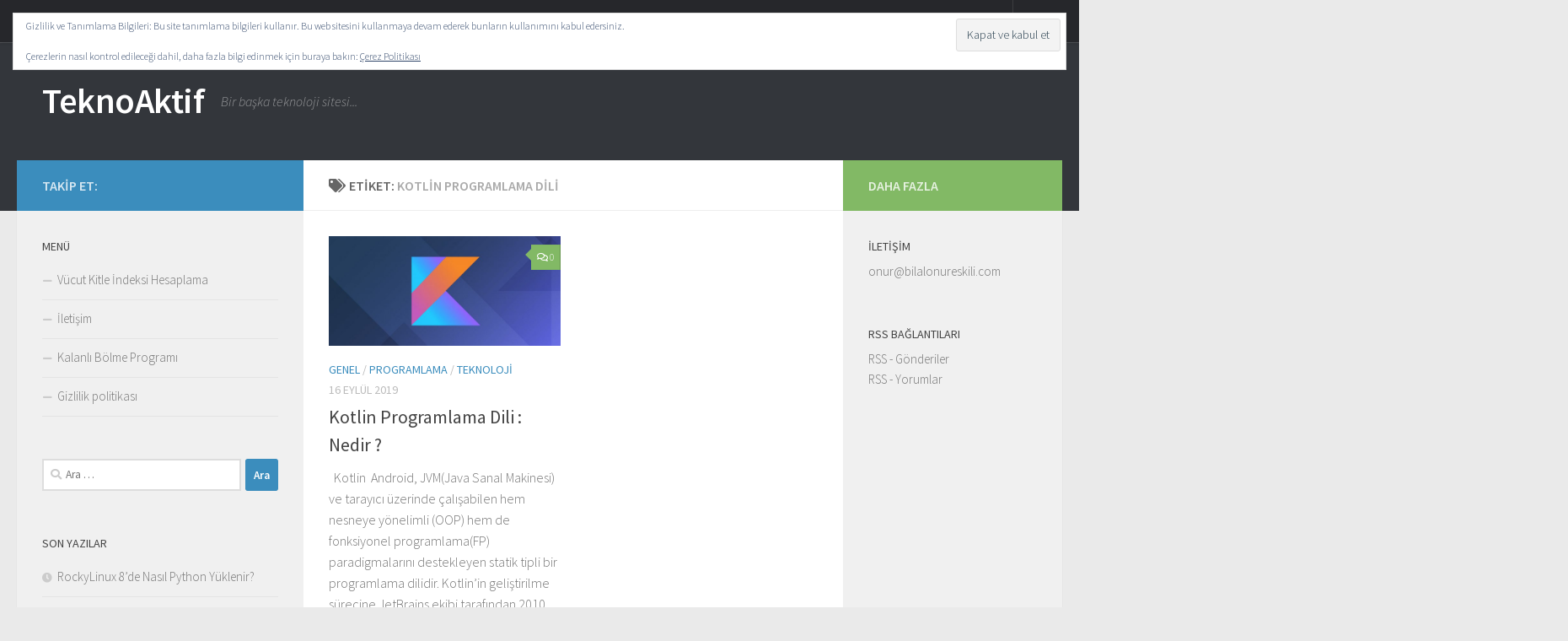

--- FILE ---
content_type: text/html; charset=UTF-8
request_url: https://bonurtek.com/tag/kotlin-programlama-dili/
body_size: 12587
content:
<!DOCTYPE html>
<html class="no-js" lang="tr" prefix="og: https://ogp.me/ns#">
<head>
  <meta charset="UTF-8">
  <meta name="viewport" content="width=device-width, initial-scale=1.0">
  <link rel="profile" href="https://gmpg.org/xfn/11" />
  <link rel="pingback" href="https://bonurtek.com/xmlrpc.php">

  	<style>img:is([sizes="auto" i], [sizes^="auto," i]) { contain-intrinsic-size: 3000px 1500px }</style>
	<script>document.documentElement.className = document.documentElement.className.replace("no-js","js");</script>

<!-- Rank Math PRO tarafından Arama Motoru Optimizasyonu - https://s.rankmath.com/home -->
<title>kotlin programlama dili Archives - TeknoAktif</title>
<meta name="robots" content="index, follow, max-snippet:-1, max-video-preview:-1, max-image-preview:large"/>
<link rel="canonical" href="https://bonurtek.com/tag/kotlin-programlama-dili/" />
<meta property="og:locale" content="tr_TR" />
<meta property="og:type" content="article" />
<meta property="og:title" content="kotlin programlama dili Archives - TeknoAktif" />
<meta property="og:url" content="https://bonurtek.com/tag/kotlin-programlama-dili/" />
<meta property="og:site_name" content="TeknoAktif" />
<meta name="twitter:card" content="summary_large_image" />
<meta name="twitter:title" content="kotlin programlama dili Archives - TeknoAktif" />
<meta name="twitter:site" content="@bilalonureskili" />
<script type="application/ld+json" class="rank-math-schema-pro">{"@context":"https://schema.org","@graph":[{"@type":"Person","@id":"https://bonurtek.com/#person","name":"Yonetim 2"},{"@type":"WebSite","@id":"https://bonurtek.com/#website","url":"https://bonurtek.com","name":"Yonetim 2","publisher":{"@id":"https://bonurtek.com/#person"},"inLanguage":"tr"},{"@type":"CollectionPage","@id":"https://bonurtek.com/tag/kotlin-programlama-dili/#webpage","url":"https://bonurtek.com/tag/kotlin-programlama-dili/","name":"kotlin programlama dili Archives - TeknoAktif","isPartOf":{"@id":"https://bonurtek.com/#website"},"inLanguage":"tr"}]}</script>
<!-- /Rank Math WordPress SEO eklentisi -->

<link rel='dns-prefetch' href='//secure.gravatar.com' />
<link rel='dns-prefetch' href='//stats.wp.com' />
<link rel='dns-prefetch' href='//widgets.wp.com' />
<link rel='dns-prefetch' href='//s0.wp.com' />
<link rel='dns-prefetch' href='//0.gravatar.com' />
<link rel='dns-prefetch' href='//1.gravatar.com' />
<link rel='dns-prefetch' href='//2.gravatar.com' />
<link rel='preconnect' href='//c0.wp.com' />
<link rel="alternate" type="application/rss+xml" title="TeknoAktif &raquo; akışı" href="https://bonurtek.com/feed/" />
<link rel="alternate" type="application/rss+xml" title="TeknoAktif &raquo; yorum akışı" href="https://bonurtek.com/comments/feed/" />
<link id="hu-user-gfont" href="//fonts.googleapis.com/css?family=Source+Sans+Pro:400,300italic,300,400italic,600&subset=latin,latin-ext" rel="stylesheet" type="text/css"><link rel="alternate" type="application/rss+xml" title="TeknoAktif &raquo; kotlin programlama dili etiket akışı" href="https://bonurtek.com/tag/kotlin-programlama-dili/feed/" />
<script>
window._wpemojiSettings = {"baseUrl":"https:\/\/s.w.org\/images\/core\/emoji\/15.0.3\/72x72\/","ext":".png","svgUrl":"https:\/\/s.w.org\/images\/core\/emoji\/15.0.3\/svg\/","svgExt":".svg","source":{"concatemoji":"https:\/\/bonurtek.com\/wp-includes\/js\/wp-emoji-release.min.js?ver=6.7.4"}};
/*! This file is auto-generated */
!function(i,n){var o,s,e;function c(e){try{var t={supportTests:e,timestamp:(new Date).valueOf()};sessionStorage.setItem(o,JSON.stringify(t))}catch(e){}}function p(e,t,n){e.clearRect(0,0,e.canvas.width,e.canvas.height),e.fillText(t,0,0);var t=new Uint32Array(e.getImageData(0,0,e.canvas.width,e.canvas.height).data),r=(e.clearRect(0,0,e.canvas.width,e.canvas.height),e.fillText(n,0,0),new Uint32Array(e.getImageData(0,0,e.canvas.width,e.canvas.height).data));return t.every(function(e,t){return e===r[t]})}function u(e,t,n){switch(t){case"flag":return n(e,"\ud83c\udff3\ufe0f\u200d\u26a7\ufe0f","\ud83c\udff3\ufe0f\u200b\u26a7\ufe0f")?!1:!n(e,"\ud83c\uddfa\ud83c\uddf3","\ud83c\uddfa\u200b\ud83c\uddf3")&&!n(e,"\ud83c\udff4\udb40\udc67\udb40\udc62\udb40\udc65\udb40\udc6e\udb40\udc67\udb40\udc7f","\ud83c\udff4\u200b\udb40\udc67\u200b\udb40\udc62\u200b\udb40\udc65\u200b\udb40\udc6e\u200b\udb40\udc67\u200b\udb40\udc7f");case"emoji":return!n(e,"\ud83d\udc26\u200d\u2b1b","\ud83d\udc26\u200b\u2b1b")}return!1}function f(e,t,n){var r="undefined"!=typeof WorkerGlobalScope&&self instanceof WorkerGlobalScope?new OffscreenCanvas(300,150):i.createElement("canvas"),a=r.getContext("2d",{willReadFrequently:!0}),o=(a.textBaseline="top",a.font="600 32px Arial",{});return e.forEach(function(e){o[e]=t(a,e,n)}),o}function t(e){var t=i.createElement("script");t.src=e,t.defer=!0,i.head.appendChild(t)}"undefined"!=typeof Promise&&(o="wpEmojiSettingsSupports",s=["flag","emoji"],n.supports={everything:!0,everythingExceptFlag:!0},e=new Promise(function(e){i.addEventListener("DOMContentLoaded",e,{once:!0})}),new Promise(function(t){var n=function(){try{var e=JSON.parse(sessionStorage.getItem(o));if("object"==typeof e&&"number"==typeof e.timestamp&&(new Date).valueOf()<e.timestamp+604800&&"object"==typeof e.supportTests)return e.supportTests}catch(e){}return null}();if(!n){if("undefined"!=typeof Worker&&"undefined"!=typeof OffscreenCanvas&&"undefined"!=typeof URL&&URL.createObjectURL&&"undefined"!=typeof Blob)try{var e="postMessage("+f.toString()+"("+[JSON.stringify(s),u.toString(),p.toString()].join(",")+"));",r=new Blob([e],{type:"text/javascript"}),a=new Worker(URL.createObjectURL(r),{name:"wpTestEmojiSupports"});return void(a.onmessage=function(e){c(n=e.data),a.terminate(),t(n)})}catch(e){}c(n=f(s,u,p))}t(n)}).then(function(e){for(var t in e)n.supports[t]=e[t],n.supports.everything=n.supports.everything&&n.supports[t],"flag"!==t&&(n.supports.everythingExceptFlag=n.supports.everythingExceptFlag&&n.supports[t]);n.supports.everythingExceptFlag=n.supports.everythingExceptFlag&&!n.supports.flag,n.DOMReady=!1,n.readyCallback=function(){n.DOMReady=!0}}).then(function(){return e}).then(function(){var e;n.supports.everything||(n.readyCallback(),(e=n.source||{}).concatemoji?t(e.concatemoji):e.wpemoji&&e.twemoji&&(t(e.twemoji),t(e.wpemoji)))}))}((window,document),window._wpemojiSettings);
</script>
<style id='wp-emoji-styles-inline-css'>

	img.wp-smiley, img.emoji {
		display: inline !important;
		border: none !important;
		box-shadow: none !important;
		height: 1em !important;
		width: 1em !important;
		margin: 0 0.07em !important;
		vertical-align: -0.1em !important;
		background: none !important;
		padding: 0 !important;
	}
</style>
<link rel='stylesheet' id='wp-block-library-css' href='https://c0.wp.com/c/6.7.4/wp-includes/css/dist/block-library/style.min.css' media='all' />
<link rel='stylesheet' id='mediaelement-css' href='https://c0.wp.com/c/6.7.4/wp-includes/js/mediaelement/mediaelementplayer-legacy.min.css' media='all' />
<link rel='stylesheet' id='wp-mediaelement-css' href='https://c0.wp.com/c/6.7.4/wp-includes/js/mediaelement/wp-mediaelement.min.css' media='all' />
<style id='jetpack-sharing-buttons-style-inline-css'>
.jetpack-sharing-buttons__services-list{display:flex;flex-direction:row;flex-wrap:wrap;gap:0;list-style-type:none;margin:5px;padding:0}.jetpack-sharing-buttons__services-list.has-small-icon-size{font-size:12px}.jetpack-sharing-buttons__services-list.has-normal-icon-size{font-size:16px}.jetpack-sharing-buttons__services-list.has-large-icon-size{font-size:24px}.jetpack-sharing-buttons__services-list.has-huge-icon-size{font-size:36px}@media print{.jetpack-sharing-buttons__services-list{display:none!important}}.editor-styles-wrapper .wp-block-jetpack-sharing-buttons{gap:0;padding-inline-start:0}ul.jetpack-sharing-buttons__services-list.has-background{padding:1.25em 2.375em}
</style>
<style id='classic-theme-styles-inline-css'>
/*! This file is auto-generated */
.wp-block-button__link{color:#fff;background-color:#32373c;border-radius:9999px;box-shadow:none;text-decoration:none;padding:calc(.667em + 2px) calc(1.333em + 2px);font-size:1.125em}.wp-block-file__button{background:#32373c;color:#fff;text-decoration:none}
</style>
<style id='global-styles-inline-css'>
:root{--wp--preset--aspect-ratio--square: 1;--wp--preset--aspect-ratio--4-3: 4/3;--wp--preset--aspect-ratio--3-4: 3/4;--wp--preset--aspect-ratio--3-2: 3/2;--wp--preset--aspect-ratio--2-3: 2/3;--wp--preset--aspect-ratio--16-9: 16/9;--wp--preset--aspect-ratio--9-16: 9/16;--wp--preset--color--black: #000000;--wp--preset--color--cyan-bluish-gray: #abb8c3;--wp--preset--color--white: #ffffff;--wp--preset--color--pale-pink: #f78da7;--wp--preset--color--vivid-red: #cf2e2e;--wp--preset--color--luminous-vivid-orange: #ff6900;--wp--preset--color--luminous-vivid-amber: #fcb900;--wp--preset--color--light-green-cyan: #7bdcb5;--wp--preset--color--vivid-green-cyan: #00d084;--wp--preset--color--pale-cyan-blue: #8ed1fc;--wp--preset--color--vivid-cyan-blue: #0693e3;--wp--preset--color--vivid-purple: #9b51e0;--wp--preset--gradient--vivid-cyan-blue-to-vivid-purple: linear-gradient(135deg,rgba(6,147,227,1) 0%,rgb(155,81,224) 100%);--wp--preset--gradient--light-green-cyan-to-vivid-green-cyan: linear-gradient(135deg,rgb(122,220,180) 0%,rgb(0,208,130) 100%);--wp--preset--gradient--luminous-vivid-amber-to-luminous-vivid-orange: linear-gradient(135deg,rgba(252,185,0,1) 0%,rgba(255,105,0,1) 100%);--wp--preset--gradient--luminous-vivid-orange-to-vivid-red: linear-gradient(135deg,rgba(255,105,0,1) 0%,rgb(207,46,46) 100%);--wp--preset--gradient--very-light-gray-to-cyan-bluish-gray: linear-gradient(135deg,rgb(238,238,238) 0%,rgb(169,184,195) 100%);--wp--preset--gradient--cool-to-warm-spectrum: linear-gradient(135deg,rgb(74,234,220) 0%,rgb(151,120,209) 20%,rgb(207,42,186) 40%,rgb(238,44,130) 60%,rgb(251,105,98) 80%,rgb(254,248,76) 100%);--wp--preset--gradient--blush-light-purple: linear-gradient(135deg,rgb(255,206,236) 0%,rgb(152,150,240) 100%);--wp--preset--gradient--blush-bordeaux: linear-gradient(135deg,rgb(254,205,165) 0%,rgb(254,45,45) 50%,rgb(107,0,62) 100%);--wp--preset--gradient--luminous-dusk: linear-gradient(135deg,rgb(255,203,112) 0%,rgb(199,81,192) 50%,rgb(65,88,208) 100%);--wp--preset--gradient--pale-ocean: linear-gradient(135deg,rgb(255,245,203) 0%,rgb(182,227,212) 50%,rgb(51,167,181) 100%);--wp--preset--gradient--electric-grass: linear-gradient(135deg,rgb(202,248,128) 0%,rgb(113,206,126) 100%);--wp--preset--gradient--midnight: linear-gradient(135deg,rgb(2,3,129) 0%,rgb(40,116,252) 100%);--wp--preset--font-size--small: 13px;--wp--preset--font-size--medium: 20px;--wp--preset--font-size--large: 36px;--wp--preset--font-size--x-large: 42px;--wp--preset--spacing--20: 0.44rem;--wp--preset--spacing--30: 0.67rem;--wp--preset--spacing--40: 1rem;--wp--preset--spacing--50: 1.5rem;--wp--preset--spacing--60: 2.25rem;--wp--preset--spacing--70: 3.38rem;--wp--preset--spacing--80: 5.06rem;--wp--preset--shadow--natural: 6px 6px 9px rgba(0, 0, 0, 0.2);--wp--preset--shadow--deep: 12px 12px 50px rgba(0, 0, 0, 0.4);--wp--preset--shadow--sharp: 6px 6px 0px rgba(0, 0, 0, 0.2);--wp--preset--shadow--outlined: 6px 6px 0px -3px rgba(255, 255, 255, 1), 6px 6px rgba(0, 0, 0, 1);--wp--preset--shadow--crisp: 6px 6px 0px rgba(0, 0, 0, 1);}:where(.is-layout-flex){gap: 0.5em;}:where(.is-layout-grid){gap: 0.5em;}body .is-layout-flex{display: flex;}.is-layout-flex{flex-wrap: wrap;align-items: center;}.is-layout-flex > :is(*, div){margin: 0;}body .is-layout-grid{display: grid;}.is-layout-grid > :is(*, div){margin: 0;}:where(.wp-block-columns.is-layout-flex){gap: 2em;}:where(.wp-block-columns.is-layout-grid){gap: 2em;}:where(.wp-block-post-template.is-layout-flex){gap: 1.25em;}:where(.wp-block-post-template.is-layout-grid){gap: 1.25em;}.has-black-color{color: var(--wp--preset--color--black) !important;}.has-cyan-bluish-gray-color{color: var(--wp--preset--color--cyan-bluish-gray) !important;}.has-white-color{color: var(--wp--preset--color--white) !important;}.has-pale-pink-color{color: var(--wp--preset--color--pale-pink) !important;}.has-vivid-red-color{color: var(--wp--preset--color--vivid-red) !important;}.has-luminous-vivid-orange-color{color: var(--wp--preset--color--luminous-vivid-orange) !important;}.has-luminous-vivid-amber-color{color: var(--wp--preset--color--luminous-vivid-amber) !important;}.has-light-green-cyan-color{color: var(--wp--preset--color--light-green-cyan) !important;}.has-vivid-green-cyan-color{color: var(--wp--preset--color--vivid-green-cyan) !important;}.has-pale-cyan-blue-color{color: var(--wp--preset--color--pale-cyan-blue) !important;}.has-vivid-cyan-blue-color{color: var(--wp--preset--color--vivid-cyan-blue) !important;}.has-vivid-purple-color{color: var(--wp--preset--color--vivid-purple) !important;}.has-black-background-color{background-color: var(--wp--preset--color--black) !important;}.has-cyan-bluish-gray-background-color{background-color: var(--wp--preset--color--cyan-bluish-gray) !important;}.has-white-background-color{background-color: var(--wp--preset--color--white) !important;}.has-pale-pink-background-color{background-color: var(--wp--preset--color--pale-pink) !important;}.has-vivid-red-background-color{background-color: var(--wp--preset--color--vivid-red) !important;}.has-luminous-vivid-orange-background-color{background-color: var(--wp--preset--color--luminous-vivid-orange) !important;}.has-luminous-vivid-amber-background-color{background-color: var(--wp--preset--color--luminous-vivid-amber) !important;}.has-light-green-cyan-background-color{background-color: var(--wp--preset--color--light-green-cyan) !important;}.has-vivid-green-cyan-background-color{background-color: var(--wp--preset--color--vivid-green-cyan) !important;}.has-pale-cyan-blue-background-color{background-color: var(--wp--preset--color--pale-cyan-blue) !important;}.has-vivid-cyan-blue-background-color{background-color: var(--wp--preset--color--vivid-cyan-blue) !important;}.has-vivid-purple-background-color{background-color: var(--wp--preset--color--vivid-purple) !important;}.has-black-border-color{border-color: var(--wp--preset--color--black) !important;}.has-cyan-bluish-gray-border-color{border-color: var(--wp--preset--color--cyan-bluish-gray) !important;}.has-white-border-color{border-color: var(--wp--preset--color--white) !important;}.has-pale-pink-border-color{border-color: var(--wp--preset--color--pale-pink) !important;}.has-vivid-red-border-color{border-color: var(--wp--preset--color--vivid-red) !important;}.has-luminous-vivid-orange-border-color{border-color: var(--wp--preset--color--luminous-vivid-orange) !important;}.has-luminous-vivid-amber-border-color{border-color: var(--wp--preset--color--luminous-vivid-amber) !important;}.has-light-green-cyan-border-color{border-color: var(--wp--preset--color--light-green-cyan) !important;}.has-vivid-green-cyan-border-color{border-color: var(--wp--preset--color--vivid-green-cyan) !important;}.has-pale-cyan-blue-border-color{border-color: var(--wp--preset--color--pale-cyan-blue) !important;}.has-vivid-cyan-blue-border-color{border-color: var(--wp--preset--color--vivid-cyan-blue) !important;}.has-vivid-purple-border-color{border-color: var(--wp--preset--color--vivid-purple) !important;}.has-vivid-cyan-blue-to-vivid-purple-gradient-background{background: var(--wp--preset--gradient--vivid-cyan-blue-to-vivid-purple) !important;}.has-light-green-cyan-to-vivid-green-cyan-gradient-background{background: var(--wp--preset--gradient--light-green-cyan-to-vivid-green-cyan) !important;}.has-luminous-vivid-amber-to-luminous-vivid-orange-gradient-background{background: var(--wp--preset--gradient--luminous-vivid-amber-to-luminous-vivid-orange) !important;}.has-luminous-vivid-orange-to-vivid-red-gradient-background{background: var(--wp--preset--gradient--luminous-vivid-orange-to-vivid-red) !important;}.has-very-light-gray-to-cyan-bluish-gray-gradient-background{background: var(--wp--preset--gradient--very-light-gray-to-cyan-bluish-gray) !important;}.has-cool-to-warm-spectrum-gradient-background{background: var(--wp--preset--gradient--cool-to-warm-spectrum) !important;}.has-blush-light-purple-gradient-background{background: var(--wp--preset--gradient--blush-light-purple) !important;}.has-blush-bordeaux-gradient-background{background: var(--wp--preset--gradient--blush-bordeaux) !important;}.has-luminous-dusk-gradient-background{background: var(--wp--preset--gradient--luminous-dusk) !important;}.has-pale-ocean-gradient-background{background: var(--wp--preset--gradient--pale-ocean) !important;}.has-electric-grass-gradient-background{background: var(--wp--preset--gradient--electric-grass) !important;}.has-midnight-gradient-background{background: var(--wp--preset--gradient--midnight) !important;}.has-small-font-size{font-size: var(--wp--preset--font-size--small) !important;}.has-medium-font-size{font-size: var(--wp--preset--font-size--medium) !important;}.has-large-font-size{font-size: var(--wp--preset--font-size--large) !important;}.has-x-large-font-size{font-size: var(--wp--preset--font-size--x-large) !important;}
:where(.wp-block-post-template.is-layout-flex){gap: 1.25em;}:where(.wp-block-post-template.is-layout-grid){gap: 1.25em;}
:where(.wp-block-columns.is-layout-flex){gap: 2em;}:where(.wp-block-columns.is-layout-grid){gap: 2em;}
:root :where(.wp-block-pullquote){font-size: 1.5em;line-height: 1.6;}
</style>
<link rel='stylesheet' id='hueman-main-style-css' href='https://bonurtek.com/wp-content/themes/hueman/assets/front/css/main.min.css?ver=3.7.23' media='all' />
<style id='hueman-main-style-inline-css'>
body { font-family:'Source Sans Pro', Arial, sans-serif;font-size:1.00rem }@media only screen and (min-width: 720px) {
        .nav > li { font-size:1.00rem; }
      }::selection { background-color: #3b8dbd; }
::-moz-selection { background-color: #3b8dbd; }a,a>span.hu-external::after,.themeform label .required,#flexslider-featured .flex-direction-nav .flex-next:hover,#flexslider-featured .flex-direction-nav .flex-prev:hover,.post-hover:hover .post-title a,.post-title a:hover,.sidebar.s1 .post-nav li a:hover i,.content .post-nav li a:hover i,.post-related a:hover,.sidebar.s1 .widget_rss ul li a,#footer .widget_rss ul li a,.sidebar.s1 .widget_calendar a,#footer .widget_calendar a,.sidebar.s1 .alx-tab .tab-item-category a,.sidebar.s1 .alx-posts .post-item-category a,.sidebar.s1 .alx-tab li:hover .tab-item-title a,.sidebar.s1 .alx-tab li:hover .tab-item-comment a,.sidebar.s1 .alx-posts li:hover .post-item-title a,#footer .alx-tab .tab-item-category a,#footer .alx-posts .post-item-category a,#footer .alx-tab li:hover .tab-item-title a,#footer .alx-tab li:hover .tab-item-comment a,#footer .alx-posts li:hover .post-item-title a,.comment-tabs li.active a,.comment-awaiting-moderation,.child-menu a:hover,.child-menu .current_page_item > a,.wp-pagenavi a{ color: #3b8dbd; }input[type="submit"],.themeform button[type="submit"],.sidebar.s1 .sidebar-top,.sidebar.s1 .sidebar-toggle,#flexslider-featured .flex-control-nav li a.flex-active,.post-tags a:hover,.sidebar.s1 .widget_calendar caption,#footer .widget_calendar caption,.author-bio .bio-avatar:after,.commentlist li.bypostauthor > .comment-body:after,.commentlist li.comment-author-admin > .comment-body:after{ background-color: #3b8dbd; }.post-format .format-container { border-color: #3b8dbd; }.sidebar.s1 .alx-tabs-nav li.active a,#footer .alx-tabs-nav li.active a,.comment-tabs li.active a,.wp-pagenavi a:hover,.wp-pagenavi a:active,.wp-pagenavi span.current{ border-bottom-color: #3b8dbd!important; }.sidebar.s2 .post-nav li a:hover i,
.sidebar.s2 .widget_rss ul li a,
.sidebar.s2 .widget_calendar a,
.sidebar.s2 .alx-tab .tab-item-category a,
.sidebar.s2 .alx-posts .post-item-category a,
.sidebar.s2 .alx-tab li:hover .tab-item-title a,
.sidebar.s2 .alx-tab li:hover .tab-item-comment a,
.sidebar.s2 .alx-posts li:hover .post-item-title a { color: #82b965; }
.sidebar.s2 .sidebar-top,.sidebar.s2 .sidebar-toggle,.post-comments,.jp-play-bar,.jp-volume-bar-value,.sidebar.s2 .widget_calendar caption{ background-color: #82b965; }.sidebar.s2 .alx-tabs-nav li.active a { border-bottom-color: #82b965; }
.post-comments::before { border-right-color: #82b965; }
      .search-expand,
              #nav-topbar.nav-container { background-color: #26272b}@media only screen and (min-width: 720px) {
                #nav-topbar .nav ul { background-color: #26272b; }
              }.is-scrolled #header .nav-container.desktop-sticky,
              .is-scrolled #header .search-expand { background-color: #26272b; background-color: rgba(38,39,43,0.90) }.is-scrolled .topbar-transparent #nav-topbar.desktop-sticky .nav ul { background-color: #26272b; background-color: rgba(38,39,43,0.95) }#header { background-color: #33363b; }
@media only screen and (min-width: 720px) {
  #nav-header .nav ul { background-color: #33363b; }
}
        #header #nav-mobile { background-color: #33363b; }.is-scrolled #header #nav-mobile { background-color: #33363b; background-color: rgba(51,54,59,0.90) }#nav-header.nav-container, #main-header-search .search-expand { background-color: ; }
@media only screen and (min-width: 720px) {
  #nav-header .nav ul { background-color: ; }
}
        body { background-color: #eaeaea; }
</style>
<link rel='stylesheet' id='hueman-font-awesome-css' href='https://bonurtek.com/wp-content/themes/hueman/assets/front/css/font-awesome.min.css?ver=3.7.23' media='all' />
<link rel='stylesheet' id='jetpack_likes-css' href='https://c0.wp.com/p/jetpack/15.4/modules/likes/style.css' media='all' />
<script src="https://c0.wp.com/c/6.7.4/wp-includes/js/jquery/jquery.min.js" id="jquery-core-js"></script>
<script src="https://c0.wp.com/c/6.7.4/wp-includes/js/jquery/jquery-migrate.min.js" id="jquery-migrate-js"></script>
<link rel="https://api.w.org/" href="https://bonurtek.com/wp-json/" /><link rel="alternate" title="JSON" type="application/json" href="https://bonurtek.com/wp-json/wp/v2/tags/1970" /><link rel="EditURI" type="application/rsd+xml" title="RSD" href="https://bonurtek.com/xmlrpc.php?rsd" />
<meta name="generator" content="WordPress 6.7.4" />
	<style>img#wpstats{display:none}</style>
		    <link rel="preload" as="font" type="font/woff2" href="https://bonurtek.com/wp-content/themes/hueman/assets/front/webfonts/fa-brands-400.woff2?v=5.15.2" crossorigin="anonymous"/>
    <link rel="preload" as="font" type="font/woff2" href="https://bonurtek.com/wp-content/themes/hueman/assets/front/webfonts/fa-regular-400.woff2?v=5.15.2" crossorigin="anonymous"/>
    <link rel="preload" as="font" type="font/woff2" href="https://bonurtek.com/wp-content/themes/hueman/assets/front/webfonts/fa-solid-900.woff2?v=5.15.2" crossorigin="anonymous"/>
  <!--[if lt IE 9]>
<script src="https://bonurtek.com/wp-content/themes/hueman/assets/front/js/ie/html5shiv-printshiv.min.js"></script>
<script src="https://bonurtek.com/wp-content/themes/hueman/assets/front/js/ie/selectivizr.js"></script>
<![endif]-->
<style>.recentcomments a{display:inline !important;padding:0 !important;margin:0 !important;}</style></head>

<body class="archive tag tag-kotlin-programlama-dili tag-1970 wp-embed-responsive col-3cm full-width topbar-enabled header-desktop-sticky header-mobile-sticky hueman-3-7-23 chrome">
<div id="wrapper">
  <a class="screen-reader-text skip-link" href="#content">Skip to content</a>
  
  <header id="header" class="main-menu-mobile-on one-mobile-menu main_menu header-ads-desktop  topbar-transparent no-header-img">
        <nav class="nav-container group mobile-menu mobile-sticky no-menu-assigned" id="nav-mobile" data-menu-id="header-1">
  <div class="mobile-title-logo-in-header"><p class="site-title">                  <a class="custom-logo-link" href="https://bonurtek.com/" rel="home" title="TeknoAktif | Ana sayfa">TeknoAktif</a>                </p></div>
        
                    <!-- <div class="ham__navbar-toggler collapsed" aria-expanded="false">
          <div class="ham__navbar-span-wrapper">
            <span class="ham-toggler-menu__span"></span>
          </div>
        </div> -->
        <button class="ham__navbar-toggler-two collapsed" title="Menu" aria-expanded="false">
          <span class="ham__navbar-span-wrapper">
            <span class="line line-1"></span>
            <span class="line line-2"></span>
            <span class="line line-3"></span>
          </span>
        </button>
            
      <div class="nav-text"></div>
      <div class="nav-wrap container">
                  <ul class="nav container-inner group mobile-search">
                            <li>
                  <form role="search" method="get" class="search-form" action="https://bonurtek.com/">
				<label>
					<span class="screen-reader-text">Arama:</span>
					<input type="search" class="search-field" placeholder="Ara &hellip;" value="" name="s" />
				</label>
				<input type="submit" class="search-submit" value="Ara" />
			</form>                </li>
                      </ul>
                <ul id="menu-ana-menu" class="nav container-inner group"><li id="menu-item-526" class="menu-item menu-item-type-post_type menu-item-object-page menu-item-526"><a href="https://bonurtek.com/?page_id=508">Vücut Kitle İndeksi Hesaplama</a></li>
<li id="menu-item-836" class="menu-item menu-item-type-post_type menu-item-object-page menu-item-836"><a href="https://bonurtek.com/iletisim/">İletişim</a></li>
<li id="menu-item-1187" class="menu-item menu-item-type-post_type menu-item-object-page menu-item-1187"><a href="https://bonurtek.com/kalanli-bolme-programi/">Kalanlı Bölme Programı</a></li>
<li id="menu-item-1188" class="menu-item menu-item-type-post_type menu-item-object-page menu-item-privacy-policy menu-item-1188"><a rel="privacy-policy" href="https://bonurtek.com/gizlilik-politikasi/">Gizlilik politikası</a></li>
</ul>      </div>
</nav><!--/#nav-topbar-->  
        <nav class="nav-container group desktop-menu desktop-sticky " id="nav-topbar" data-menu-id="header-2">
    <div class="nav-text"></div>
  <div class="topbar-toggle-down">
    <i class="fas fa-angle-double-down" aria-hidden="true" data-toggle="down" title="Expand menu"></i>
    <i class="fas fa-angle-double-up" aria-hidden="true" data-toggle="up" title="Collapse menu"></i>
  </div>
  <div class="nav-wrap container">
    <ul id="menu-ana-menu-1" class="nav container-inner group"><li class="menu-item menu-item-type-post_type menu-item-object-page menu-item-526"><a href="https://bonurtek.com/?page_id=508">Vücut Kitle İndeksi Hesaplama</a></li>
<li class="menu-item menu-item-type-post_type menu-item-object-page menu-item-836"><a href="https://bonurtek.com/iletisim/">İletişim</a></li>
<li class="menu-item menu-item-type-post_type menu-item-object-page menu-item-1187"><a href="https://bonurtek.com/kalanli-bolme-programi/">Kalanlı Bölme Programı</a></li>
<li class="menu-item menu-item-type-post_type menu-item-object-page menu-item-privacy-policy menu-item-1188"><a rel="privacy-policy" href="https://bonurtek.com/gizlilik-politikasi/">Gizlilik politikası</a></li>
</ul>  </div>
      <div id="topbar-header-search" class="container">
      <div class="container-inner">
        <button class="toggle-search"><i class="fas fa-search"></i></button>
        <div class="search-expand">
          <div class="search-expand-inner"><form role="search" method="get" class="search-form" action="https://bonurtek.com/">
				<label>
					<span class="screen-reader-text">Arama:</span>
					<input type="search" class="search-field" placeholder="Ara &hellip;" value="" name="s" />
				</label>
				<input type="submit" class="search-submit" value="Ara" />
			</form></div>
        </div>
      </div><!--/.container-inner-->
    </div><!--/.container-->
  
</nav><!--/#nav-topbar-->  
  <div class="container group">
        <div class="container-inner">

                    <div class="group hu-pad central-header-zone">
                  <div class="logo-tagline-group">
                      <p class="site-title">                  <a class="custom-logo-link" href="https://bonurtek.com/" rel="home" title="TeknoAktif | Ana sayfa">TeknoAktif</a>                </p>                                                <p class="site-description">Bir başka teknoloji sitesi...</p>
                                        </div>

                                </div>
      
      
    </div><!--/.container-inner-->
      </div><!--/.container-->

</header><!--/#header-->
  
  <div class="container" id="page">
    <div class="container-inner">
            <div class="main">
        <div class="main-inner group">
          
              <main class="content" id="content">
              <div class="page-title hu-pad group">
          	    		<h1><i class="fas fa-tags"></i>Etiket: <span>kotlin programlama dili </span></h1>
    	
    </div><!--/.page-title-->
          <div class="hu-pad group">
            
  <div id="grid-wrapper" class="post-list group">
    <div class="post-row">        <article id="post-1332" class="group grid-item post-1332 post type-post status-publish format-standard has-post-thumbnail hentry category-genel category-programlama category-teknoloji tag-android-java-ile-kotlin-yenilikleri tag-android-kotlin tag-android-kotlin-nedir tag-android-studio-java-class-to-kotlin-class tag-android-things-kotlin tag-gelecegin-programlama-dilleri tag-how-to-convert-java-code-to-kotlin tag-intellij tag-ios-kotlin-app tag-ios-kotlin-nedir tag-ios-kotlin-uygulama tag-java-kotlin tag-java-kotlin-farklari tag-java-to-kotlin tag-java-vs-kotlin tag-jetbrains-kotlin tag-kotlin tag-kotlin-ai tag-kotlin-android tag-kotlin-android-program tag-kotlin-apple tag-kotlin-big-data tag-kotlin-compiler tag-kotlin-constructor tag-kotlin-coroutines tag-kotlin-data-class tag-kotlin-deep-learning tag-kotlin-derin-ogrenme tag-kotlin-derleyici tag-kotlin-dersleri tag-kotlin-documentation tag-kotlin-download tag-kotlin-egitim tag-kotlin-egitimi tag-kotlin-examples tag-kotlin-exercises tag-kotlin-for tag-kotlin-for-loop tag-kotlin-ile-android-mobil-uygulama-gelistirme tag-kotlin-indir tag-kotlin-ios tag-kotlin-java tag-kotlin-java-kursu tag-kotlin-kursu tag-kotlin-language tag-kotlin-machine-learning tag-kotlin-makine-ogrenmesi tag-kotlin-mi-java-mi tag-kotlin-nedir tag-kotlin-null-check tag-kotlin-ogren tag-kotlin-programlama-dili tag-kotlin-programming-language tag-kotlin-to-java tag-kotlin-tutorial tag-kotlin-vs-scala tag-kotlin-yapay-zeka tag-kotlin-yazilim tag-kotlinlang tag-learn-kotlin tag-scala-vs-kotlin tag-what-is-kotlin">
	<div class="post-inner post-hover">
      		<div class="post-thumbnail">
  			<a href="https://bonurtek.com/kotlin-programlama-dili-nedir/">
            				<img  width="720" height="340"  src="[data-uri]" data-src="https://bonurtek.com/wp-content/uploads/2019/09/kotlin-720x340.jpg"  class="attachment-thumb-large size-thumb-large wp-post-image" alt="" decoding="async" fetchpriority="high" data-srcset="https://bonurtek.com/wp-content/uploads/2019/09/kotlin-720x340.jpg 720w, https://bonurtek.com/wp-content/uploads/2019/09/kotlin-520x245.jpg 520w" data-sizes="(max-width: 720px) 100vw, 720px" />  				  				  				  			</a>
  			  				<a class="post-comments" href="https://bonurtek.com/kotlin-programlama-dili-nedir/#respond"><i class="far fa-comments"></i>0</a>
  			  		</div><!--/.post-thumbnail-->
          		<div class="post-meta group">
          			  <p class="post-category"><a href="https://bonurtek.com/category/genel/" rel="category tag">Genel</a> / <a href="https://bonurtek.com/category/programlama/" rel="category tag">Programlama</a> / <a href="https://bonurtek.com/category/teknoloji/" rel="category tag">Teknoloji</a></p>
                  			  <p class="post-date">
  <time class="published updated" datetime="2019-09-16 10:45:47">16 Eylül 2019</time>
</p>

  <p class="post-byline" style="display:none">&nbsp;Yazar:    <span class="vcard author">
      <span class="fn"><a href="https://bonurtek.com/author/bonur/" title="bonur tarafından yazılan yazılar" rel="author">bonur</a></span>
    </span> &middot; Published <span class="published">16 Eylül 2019</span>
      </p>
          		</div><!--/.post-meta-->
    		<h2 class="post-title entry-title">
			<a href="https://bonurtek.com/kotlin-programlama-dili-nedir/" rel="bookmark">Kotlin Programlama Dili : Nedir ?</a>
		</h2><!--/.post-title-->

				<div class="entry excerpt entry-summary">
			<p>&nbsp; Kotlin  Android, JVM(Java Sanal Makinesi) ve tarayıcı üzerinde çalışabilen hem nesneye yönelimli (OOP) hem de fonksiyonel programlama(FP) paradigmalarını destekleyen statik tipli bir programlama dilidir. Kotlin&#8217;in geliştirilme sürecine JetBrains ekibi tarafından 2010 yılında başlanmıştır.&#46;&#46;&#46;</p>
		</div><!--/.entry-->
		
	</div><!--/.post-inner-->
</article><!--/.post-->
    </div>  </div><!--/.post-list-->

<nav class="pagination group">
			<ul class="group">
			<li class="prev left"></li>
			<li class="next right"></li>
		</ul>
	</nav><!--/.pagination-->
          </div><!--/.hu-pad-->
            </main><!--/.content-->
          

	<div class="sidebar s1 collapsed" data-position="left" data-layout="col-3cm" data-sb-id="s1">

		<button class="sidebar-toggle" title="Yan Menüyü genişlet"><i class="fas sidebar-toggle-arrows"></i></button>

		<div class="sidebar-content">

			           			<div class="sidebar-top group">
                        <p>Takip Et:</p>                      			</div>
			
			
			
			<div id="nav_menu-3" class="widget widget_nav_menu"><h3 class="widget-title">Menü</h3><div class="menu-ana-menu-container"><ul id="menu-ana-menu-2" class="menu"><li class="menu-item menu-item-type-post_type menu-item-object-page menu-item-526"><a href="https://bonurtek.com/?page_id=508">Vücut Kitle İndeksi Hesaplama</a></li>
<li class="menu-item menu-item-type-post_type menu-item-object-page menu-item-836"><a href="https://bonurtek.com/iletisim/">İletişim</a></li>
<li class="menu-item menu-item-type-post_type menu-item-object-page menu-item-1187"><a href="https://bonurtek.com/kalanli-bolme-programi/">Kalanlı Bölme Programı</a></li>
<li class="menu-item menu-item-type-post_type menu-item-object-page menu-item-privacy-policy menu-item-1188"><a rel="privacy-policy" href="https://bonurtek.com/gizlilik-politikasi/">Gizlilik politikası</a></li>
</ul></div></div><div id="search-2" class="widget widget_search"><form role="search" method="get" class="search-form" action="https://bonurtek.com/">
				<label>
					<span class="screen-reader-text">Arama:</span>
					<input type="search" class="search-field" placeholder="Ara &hellip;" value="" name="s" />
				</label>
				<input type="submit" class="search-submit" value="Ara" />
			</form></div>
		<div id="recent-posts-2" class="widget widget_recent_entries">
		<h3 class="widget-title">Son Yazılar</h3>
		<ul>
											<li>
					<a href="https://bonurtek.com/rockylinux-8de-nasil-python-yuklenir/">RockyLinux 8&#8217;de Nasıl Python Yüklenir?</a>
									</li>
											<li>
					<a href="https://bonurtek.com/centos-ve-linuxta-mysql-veritabani-olusturma-ve-goruntuleme/">CentOS ve Linux&#8217;ta MySQL Veritabanı Oluşturma ve Görüntüleme</a>
									</li>
											<li>
					<a href="https://bonurtek.com/centos-ve-rhel-icin-guncelleme-nasil-yapilir/">CentOS ve RHEL için Güncelleme Nasıl Yapılır?</a>
									</li>
											<li>
					<a href="https://bonurtek.com/centos-ve-rhel-icin-otomatik-guvenlik-guncellestirmeleri-nasil-aktif-hale-getirilir/">CentOS ve RHEL için Otomatik Güvenlik Güncelleştirmeleri Nasıl Aktif Hale Getirilir?</a>
									</li>
											<li>
					<a href="https://bonurtek.com/narrow-ai-kisitli-yapay-zeka-nedir/">Narrow AI &#8211; Kısıtlı Yapay Zeka Nedir ?</a>
									</li>
					</ul>

		</div><div id="archives-2" class="widget widget_archive"><h3 class="widget-title">Arşivler</h3>
			<ul>
					<li><a href='https://bonurtek.com/2022/02/'>Şubat 2022</a></li>
	<li><a href='https://bonurtek.com/2022/01/'>Ocak 2022</a></li>
	<li><a href='https://bonurtek.com/2021/04/'>Nisan 2021</a></li>
	<li><a href='https://bonurtek.com/2021/02/'>Şubat 2021</a></li>
	<li><a href='https://bonurtek.com/2020/08/'>Ağustos 2020</a></li>
	<li><a href='https://bonurtek.com/2020/07/'>Temmuz 2020</a></li>
	<li><a href='https://bonurtek.com/2020/03/'>Mart 2020</a></li>
	<li><a href='https://bonurtek.com/2020/01/'>Ocak 2020</a></li>
	<li><a href='https://bonurtek.com/2019/09/'>Eylül 2019</a></li>
	<li><a href='https://bonurtek.com/2019/08/'>Ağustos 2019</a></li>
	<li><a href='https://bonurtek.com/2019/03/'>Mart 2019</a></li>
	<li><a href='https://bonurtek.com/2019/01/'>Ocak 2019</a></li>
	<li><a href='https://bonurtek.com/2018/09/'>Eylül 2018</a></li>
	<li><a href='https://bonurtek.com/2017/12/'>Aralık 2017</a></li>
	<li><a href='https://bonurtek.com/2017/11/'>Kasım 2017</a></li>
	<li><a href='https://bonurtek.com/2017/09/'>Eylül 2017</a></li>
	<li><a href='https://bonurtek.com/2017/08/'>Ağustos 2017</a></li>
	<li><a href='https://bonurtek.com/2017/06/'>Haziran 2017</a></li>
	<li><a href='https://bonurtek.com/2017/05/'>Mayıs 2017</a></li>
	<li><a href='https://bonurtek.com/2017/04/'>Nisan 2017</a></li>
	<li><a href='https://bonurtek.com/2016/09/'>Eylül 2016</a></li>
	<li><a href='https://bonurtek.com/2016/08/'>Ağustos 2016</a></li>
	<li><a href='https://bonurtek.com/2016/06/'>Haziran 2016</a></li>
	<li><a href='https://bonurtek.com/2016/03/'>Mart 2016</a></li>
	<li><a href='https://bonurtek.com/2016/01/'>Ocak 2016</a></li>
	<li><a href='https://bonurtek.com/2015/11/'>Kasım 2015</a></li>
	<li><a href='https://bonurtek.com/2015/10/'>Ekim 2015</a></li>
	<li><a href='https://bonurtek.com/2015/09/'>Eylül 2015</a></li>
	<li><a href='https://bonurtek.com/2015/07/'>Temmuz 2015</a></li>
	<li><a href='https://bonurtek.com/2015/06/'>Haziran 2015</a></li>
	<li><a href='https://bonurtek.com/2015/05/'>Mayıs 2015</a></li>
	<li><a href='https://bonurtek.com/2015/04/'>Nisan 2015</a></li>
	<li><a href='https://bonurtek.com/2015/03/'>Mart 2015</a></li>
	<li><a href='https://bonurtek.com/2015/02/'>Şubat 2015</a></li>
	<li><a href='https://bonurtek.com/2015/01/'>Ocak 2015</a></li>
	<li><a href='https://bonurtek.com/2014/12/'>Aralık 2014</a></li>
	<li><a href='https://bonurtek.com/2014/11/'>Kasım 2014</a></li>
	<li><a href='https://bonurtek.com/2014/10/'>Ekim 2014</a></li>
	<li><a href='https://bonurtek.com/2014/09/'>Eylül 2014</a></li>
	<li><a href='https://bonurtek.com/2014/08/'>Ağustos 2014</a></li>
	<li><a href='https://bonurtek.com/2014/07/'>Temmuz 2014</a></li>
	<li><a href='https://bonurtek.com/2014/06/'>Haziran 2014</a></li>
	<li><a href='https://bonurtek.com/2014/05/'>Mayıs 2014</a></li>
			</ul>

			</div><div id="categories-2" class="widget widget_categories"><h3 class="widget-title">Kategoriler</h3>
			<ul>
					<li class="cat-item cat-item-1238"><a href="https://bonurtek.com/category/bilim/">Bilim</a>
</li>
	<li class="cat-item cat-item-1352"><a href="https://bonurtek.com/category/dokuman/">Doküman</a>
</li>
	<li class="cat-item cat-item-1726"><a href="https://bonurtek.com/category/dusunce-felsefe/">Düşünce &#8211; Felsefe</a>
</li>
	<li class="cat-item cat-item-1728"><a href="https://bonurtek.com/category/ekonomi/">Ekonomi</a>
</li>
	<li class="cat-item cat-item-1"><a href="https://bonurtek.com/category/genel/">Genel</a>
</li>
	<li class="cat-item cat-item-1838"><a href="https://bonurtek.com/category/ingilizce/">İngilizce</a>
</li>
	<li class="cat-item cat-item-1351"><a href="https://bonurtek.com/category/kitap/">Kitap</a>
</li>
	<li class="cat-item cat-item-2234"><a href="https://bonurtek.com/category/linux-server/">Linux / Server</a>
</li>
	<li class="cat-item cat-item-3"><a href="https://bonurtek.com/category/mobil/">Mobil</a>
</li>
	<li class="cat-item cat-item-590"><a href="https://bonurtek.com/category/nasil-yapilir/">Nasıl Yapılır ?</a>
</li>
	<li class="cat-item cat-item-2"><a href="https://bonurtek.com/category/oyun/">Oyun</a>
</li>
	<li class="cat-item cat-item-1738"><a href="https://bonurtek.com/category/paradoks/">Paradoks</a>
</li>
	<li class="cat-item cat-item-1727"><a href="https://bonurtek.com/category/programlama/">Programlama</a>
</li>
	<li class="cat-item cat-item-1724"><a href="https://bonurtek.com/category/tarih/">Tarih</a>
</li>
	<li class="cat-item cat-item-4"><a href="https://bonurtek.com/category/teknoloji/">Teknoloji</a>
</li>
	<li class="cat-item cat-item-2167"><a href="https://bonurtek.com/category/yapay-zeka/">Yapay Zeka</a>
</li>
			</ul>

			</div><div id="tag_cloud-2" class="widget widget_tag_cloud"><h3 class="widget-title">Etiketler</h3><div class="tagcloud"><a href="https://bonurtek.com/tag/apk/" class="tag-cloud-link tag-link-844 tag-link-position-1" style="font-size: 10.4pt;" aria-label="apk (3 öge)">apk</a>
<a href="https://bonurtek.com/tag/dizzel/" class="tag-cloud-link tag-link-70 tag-link-position-2" style="font-size: 10.4pt;" aria-label="dizzel (3 öge)">dizzel</a>
<a href="https://bonurtek.com/tag/dizzel-promo-kod/" class="tag-cloud-link tag-link-69 tag-link-position-3" style="font-size: 10.4pt;" aria-label="dızzel promo kod (3 öge)">dızzel promo kod</a>
<a href="https://bonurtek.com/tag/e3/" class="tag-cloud-link tag-link-37 tag-link-position-4" style="font-size: 8pt;" aria-label="e3 (2 öge)">e3</a>
<a href="https://bonurtek.com/tag/free-riot-point/" class="tag-cloud-link tag-link-791 tag-link-position-5" style="font-size: 10.4pt;" aria-label="free riot point (3 öge)">free riot point</a>
<a href="https://bonurtek.com/tag/game/" class="tag-cloud-link tag-link-19 tag-link-position-6" style="font-size: 17.4pt;" aria-label="game (8 öge)">game</a>
<a href="https://bonurtek.com/tag/google/" class="tag-cloud-link tag-link-94 tag-link-position-7" style="font-size: 12.4pt;" aria-label="google (4 öge)">google</a>
<a href="https://bonurtek.com/tag/league-of-legends/" class="tag-cloud-link tag-link-48 tag-link-position-8" style="font-size: 20.6pt;" aria-label="League of legends (12 öge)">League of legends</a>
<a href="https://bonurtek.com/tag/league-of-legends-freeler/" class="tag-cloud-link tag-link-109 tag-link-position-9" style="font-size: 21.4pt;" aria-label="league of legends freeler (13 öge)">league of legends freeler</a>
<a href="https://bonurtek.com/tag/league-of-legends-haftalik-sampiyon-rotasyonu/" class="tag-cloud-link tag-link-268 tag-link-position-10" style="font-size: 20.6pt;" aria-label="league of legends haftalık şampiyon rotasyonu (12 öge)">league of legends haftalık şampiyon rotasyonu</a>
<a href="https://bonurtek.com/tag/league-of-legends-hileleri/" class="tag-cloud-link tag-link-332 tag-link-position-11" style="font-size: 19.2pt;" aria-label="league of legends hileleri (10 öge)">league of legends hileleri</a>
<a href="https://bonurtek.com/tag/league-of-legends-ip-hilesi/" class="tag-cloud-link tag-link-92 tag-link-position-12" style="font-size: 22pt;" aria-label="League of legends ip hilesi (14 öge)">League of legends ip hilesi</a>
<a href="https://bonurtek.com/tag/league-of-legends-oyna/" class="tag-cloud-link tag-link-330 tag-link-position-13" style="font-size: 19.2pt;" aria-label="league of legends oyna (10 öge)">league of legends oyna</a>
<a href="https://bonurtek.com/tag/league-of-legends-sampiyon-rotasyonu/" class="tag-cloud-link tag-link-267 tag-link-position-14" style="font-size: 20.6pt;" aria-label="league of legends şampiyon rotasyonu (12 öge)">league of legends şampiyon rotasyonu</a>
<a href="https://bonurtek.com/tag/league-of-legends-sampiyon-rotasi/" class="tag-cloud-link tag-link-110 tag-link-position-15" style="font-size: 21.4pt;" aria-label="league of legends şampiyon rotası (13 öge)">league of legends şampiyon rotası</a>
<a href="https://bonurtek.com/tag/lol/" class="tag-cloud-link tag-link-49 tag-link-position-16" style="font-size: 21.4pt;" aria-label="lol (13 öge)">lol</a>
<a href="https://bonurtek.com/tag/lol-6-ocak/" class="tag-cloud-link tag-link-499 tag-link-position-17" style="font-size: 10.4pt;" aria-label="lol 6 ocak (3 öge)">lol 6 ocak</a>
<a href="https://bonurtek.com/tag/lol-bu-hafta-freeler/" class="tag-cloud-link tag-link-266 tag-link-position-18" style="font-size: 20.6pt;" aria-label="lol bu hafta freeler (12 öge)">lol bu hafta freeler</a>
<a href="https://bonurtek.com/tag/lol-free/" class="tag-cloud-link tag-link-787 tag-link-position-19" style="font-size: 10.4pt;" aria-label="lol free (3 öge)">lol free</a>
<a href="https://bonurtek.com/tag/lol-freeler/" class="tag-cloud-link tag-link-107 tag-link-position-20" style="font-size: 21.4pt;" aria-label="LoL Freeler (13 öge)">LoL Freeler</a>
<a href="https://bonurtek.com/tag/lol-free-riot-point/" class="tag-cloud-link tag-link-790 tag-link-position-21" style="font-size: 10.4pt;" aria-label="lol free riot point (3 öge)">lol free riot point</a>
<a href="https://bonurtek.com/tag/lol-free-skin-code/" class="tag-cloud-link tag-link-789 tag-link-position-22" style="font-size: 10.4pt;" aria-label="lol free skin code (3 öge)">lol free skin code</a>
<a href="https://bonurtek.com/tag/lol-guncelleme/" class="tag-cloud-link tag-link-52 tag-link-position-23" style="font-size: 8pt;" aria-label="lol güncelleme (2 öge)">lol güncelleme</a>
<a href="https://bonurtek.com/tag/lol-haftanin-freeleri/" class="tag-cloud-link tag-link-265 tag-link-position-24" style="font-size: 20.6pt;" aria-label="lol haftanın freeleri (12 öge)">lol haftanın freeleri</a>
<a href="https://bonurtek.com/tag/lol-ip/" class="tag-cloud-link tag-link-333 tag-link-position-25" style="font-size: 18.4pt;" aria-label="lol ip (9 öge)">lol ip</a>
<a href="https://bonurtek.com/tag/lol-kod/" class="tag-cloud-link tag-link-788 tag-link-position-26" style="font-size: 10.4pt;" aria-label="lol kod (3 öge)">lol kod</a>
<a href="https://bonurtek.com/tag/lol-rp/" class="tag-cloud-link tag-link-334 tag-link-position-27" style="font-size: 19.2pt;" aria-label="lol rp (10 öge)">lol rp</a>
<a href="https://bonurtek.com/tag/lol-rp-al/" class="tag-cloud-link tag-link-85 tag-link-position-28" style="font-size: 22pt;" aria-label="lol rp al (14 öge)">lol rp al</a>
<a href="https://bonurtek.com/tag/lol-rp-hilesi/" class="tag-cloud-link tag-link-108 tag-link-position-29" style="font-size: 21.4pt;" aria-label="lol rp hilesi (13 öge)">lol rp hilesi</a>
<a href="https://bonurtek.com/tag/lol-rp-kodlari/" class="tag-cloud-link tag-link-51 tag-link-position-30" style="font-size: 16.4pt;" aria-label="lol rp kodları (7 öge)">lol rp kodları</a>
<a href="https://bonurtek.com/tag/lol-rp-kodu/" class="tag-cloud-link tag-link-84 tag-link-position-31" style="font-size: 22pt;" aria-label="lol rp kodu (14 öge)">lol rp kodu</a>
<a href="https://bonurtek.com/tag/lol-torrent/" class="tag-cloud-link tag-link-331 tag-link-position-32" style="font-size: 19.2pt;" aria-label="lol torrent (10 öge)">lol torrent</a>
<a href="https://bonurtek.com/tag/monkey-king-online/" class="tag-cloud-link tag-link-55 tag-link-position-33" style="font-size: 10.4pt;" aria-label="monkey king online (3 öge)">monkey king online</a>
<a href="https://bonurtek.com/tag/monkey-king-online-promo-kod/" class="tag-cloud-link tag-link-56 tag-link-position-34" style="font-size: 10.4pt;" aria-label="monkey king online promo kod (3 öge)">monkey king online promo kod</a>
<a href="https://bonurtek.com/tag/oyun-2/" class="tag-cloud-link tag-link-5 tag-link-position-35" style="font-size: 21.4pt;" aria-label="oyun (13 öge)">oyun</a>
<a href="https://bonurtek.com/tag/oyun-oyna/" class="tag-cloud-link tag-link-191 tag-link-position-36" style="font-size: 16.4pt;" aria-label="oyun oyna (7 öge)">oyun oyna</a>
<a href="https://bonurtek.com/tag/oyun-promo-kodlari/" class="tag-cloud-link tag-link-82 tag-link-position-37" style="font-size: 10.4pt;" aria-label="oyun promo kodları (3 öge)">oyun promo kodları</a>
<a href="https://bonurtek.com/tag/promo-kod/" class="tag-cloud-link tag-link-53 tag-link-position-38" style="font-size: 16.4pt;" aria-label="promo kod (7 öge)">promo kod</a>
<a href="https://bonurtek.com/tag/promo-kodlar/" class="tag-cloud-link tag-link-54 tag-link-position-39" style="font-size: 14pt;" aria-label="promo kodlar (5 öge)">promo kodlar</a>
<a href="https://bonurtek.com/tag/the-crew-beta-code/" class="tag-cloud-link tag-link-187 tag-link-position-40" style="font-size: 10.4pt;" aria-label="the crew beta code (3 öge)">the crew beta code</a>
<a href="https://bonurtek.com/tag/the-crew-beta-kodu/" class="tag-cloud-link tag-link-182 tag-link-position-41" style="font-size: 10.4pt;" aria-label="the crew beta kodu (3 öge)">the crew beta kodu</a>
<a href="https://bonurtek.com/tag/the-crew-indir/" class="tag-cloud-link tag-link-183 tag-link-position-42" style="font-size: 10.4pt;" aria-label="the crew indir (3 öge)">the crew indir</a>
<a href="https://bonurtek.com/tag/the-crew-oyna/" class="tag-cloud-link tag-link-185 tag-link-position-43" style="font-size: 10.4pt;" aria-label="the crew oyna (3 öge)">the crew oyna</a>
<a href="https://bonurtek.com/tag/the-crew-play/" class="tag-cloud-link tag-link-189 tag-link-position-44" style="font-size: 10.4pt;" aria-label="the crew play (3 öge)">the crew play</a>
<a href="https://bonurtek.com/tag/ucretsiz-oyun/" class="tag-cloud-link tag-link-27 tag-link-position-45" style="font-size: 8pt;" aria-label="ücretsiz oyun (2 öge)">ücretsiz oyun</a></div>
</div><div id="meta-2" class="widget widget_meta"><h3 class="widget-title">Üst veri</h3>
		<ul>
						<li><a rel="nofollow" href="https://bonurtek.com/wp-login.php">Oturum aç</a></li>
			<li><a href="https://bonurtek.com/feed/">Kayıt akışı</a></li>
			<li><a href="https://bonurtek.com/comments/feed/">Yorum akışı</a></li>

			<li><a href="https://tr.wordpress.org/">WordPress.org</a></li>
		</ul>

		</div><div id="calendar-3" class="widget widget_calendar"><h3 class="widget-title">Takvim</h3><div id="calendar_wrap" class="calendar_wrap"><table id="wp-calendar" class="wp-calendar-table">
	<caption>Ocak 2026</caption>
	<thead>
	<tr>
		<th scope="col" title="Pazartesi">P</th>
		<th scope="col" title="Salı">S</th>
		<th scope="col" title="Çarşamba">Ç</th>
		<th scope="col" title="Perşembe">P</th>
		<th scope="col" title="Cuma">C</th>
		<th scope="col" title="Cumartesi">C</th>
		<th scope="col" title="Pazar">P</th>
	</tr>
	</thead>
	<tbody>
	<tr>
		<td colspan="3" class="pad">&nbsp;</td><td>1</td><td>2</td><td>3</td><td>4</td>
	</tr>
	<tr>
		<td>5</td><td>6</td><td>7</td><td>8</td><td>9</td><td>10</td><td>11</td>
	</tr>
	<tr>
		<td>12</td><td>13</td><td>14</td><td>15</td><td>16</td><td>17</td><td>18</td>
	</tr>
	<tr>
		<td>19</td><td>20</td><td>21</td><td>22</td><td>23</td><td>24</td><td id="today">25</td>
	</tr>
	<tr>
		<td>26</td><td>27</td><td>28</td><td>29</td><td>30</td><td>31</td>
		<td class="pad" colspan="1">&nbsp;</td>
	</tr>
	</tbody>
	</table><nav aria-label="Geçmiş ve gelecek aylar" class="wp-calendar-nav">
		<span class="wp-calendar-nav-prev"><a href="https://bonurtek.com/2022/02/">&laquo; Şub</a></span>
		<span class="pad">&nbsp;</span>
		<span class="wp-calendar-nav-next">&nbsp;</span>
	</nav></div></div>
		</div><!--/.sidebar-content-->

	</div><!--/.sidebar-->

	<div class="sidebar s2 collapsed" data-position="right" data-layout="col-3cm" data-sb-id="s2">

	<button class="sidebar-toggle" title="Yan Menüyü genişlet"><i class="fas sidebar-toggle-arrows"></i></button>

	<div class="sidebar-content">

		  		<div class="sidebar-top group">
        <p>Daha fazla</p>  		</div>
		
		
		<div id="eu_cookie_law_widget-3" class="widget widget_eu_cookie_law_widget">
<div
	class="hide-on-button top"
	data-hide-timeout="30"
	data-consent-expiration="180"
	id="eu-cookie-law"
>
	<form method="post" id="jetpack-eu-cookie-law-form">
		<input type="submit" value="Kapat ve kabul et" class="accept" />
	</form>

	Gizlilik ve Tanımlama Bilgileri: Bu site tanımlama bilgileri kullanır. Bu web sitesini kullanmaya devam ederek bunların kullanımını kabul edersiniz.<br />
<br />
Çerezlerin nasıl kontrol edileceği dahil, daha fazla bilgi edinmek için buraya bakın:
		<a href="http://bonurtek.com/gizlilik-politikasi/" rel="">
		Çerez Politikası	</a>
</div>
</div><div id="widget_contact_info-3" class="widget widget_contact_info"><h3 class="widget-title">İletişim</h3><div itemscope itemtype="http://schema.org/LocalBusiness"><div class="confit-email"><a href="mailto:onur@bilalonureskili.com">onur@bilalonureskili.com</a></div></div></div><div id="rss_links-3" class="widget widget_rss_links"><h3 class="widget-title">RSS Bağlantıları</h3><ul><li><a target="_self" href="https://bonurtek.com/feed/" title="Gönderilere abone ol">RSS - Gönderiler</a></li><li><a target="_self" href="https://bonurtek.com/comments/feed/" title="Yorumlara abone ol">RSS - Yorumlar</a></li></ul>
</div>
	</div><!--/.sidebar-content-->

</div><!--/.sidebar-->

        </div><!--/.main-inner-->
      </div><!--/.main-->
    </div><!--/.container-inner-->
  </div><!--/.container-->
    <footer id="footer">

    
    
    
    <section class="container" id="footer-bottom">
      <div class="container-inner">

        <a id="back-to-top" href="#"><i class="fas fa-angle-up"></i></a>

        <div class="hu-pad group">

          <div class="grid one-half">
                        
            <div id="copyright">
                <p>TeknoAktif © 2016. Her hakkı saklıdır.<p>Hiç bir yazı veya yazının bir bölümü kaynak gösterilmeden kullanılamaz.</p></p>
            </div><!--/#copyright-->

                                                          <div id="credit" style="">
                    <p>Geliştirici: &nbsp;<a class="fab fa-wordpress" title="Powered by WordPress" href="https://wordpress.org/" target="_blank" rel="noopener noreferrer"></a> - Designed with the&nbsp;<a href="https://presscustomizr.com/hueman/" title="Hueman theme">Hueman theme</a></p>
                  </div><!--/#credit-->
                          
          </div>

          <div class="grid one-half last">
                                                                                </div>

        </div><!--/.hu-pad-->

      </div><!--/.container-inner-->
    </section><!--/.container-->

  </footer><!--/#footer-->

</div><!--/#wrapper-->

<link rel='stylesheet' id='eu-cookie-law-style-css' href='https://c0.wp.com/p/jetpack/15.4/modules/widgets/eu-cookie-law/style.css' media='all' />
<script src="https://c0.wp.com/c/6.7.4/wp-includes/js/underscore.min.js" id="underscore-js"></script>
<script id="hu-front-scripts-js-extra">
var HUParams = {"_disabled":[],"SmoothScroll":{"Enabled":true,"Options":{"touchpadSupport":false}},"centerAllImg":"1","timerOnScrollAllBrowsers":"1","extLinksStyle":"1","extLinksTargetExt":"1","extLinksSkipSelectors":{"classes":["btn","button"],"ids":[]},"imgSmartLoadEnabled":"1","imgSmartLoadOpts":{"parentSelectors":[".container .content",".post-row",".container .sidebar","#footer","#header-widgets"],"opts":{"excludeImg":[".tc-holder-img"],"fadeIn_options":100,"threshold":0}},"goldenRatio":"1.618","gridGoldenRatioLimit":"350","sbStickyUserSettings":{"desktop":true,"mobile":true},"sidebarOneWidth":"340","sidebarTwoWidth":"260","isWPMobile":"","menuStickyUserSettings":{"desktop":"stick_up","mobile":"stick_up"},"mobileSubmenuExpandOnClick":"1","submenuTogglerIcon":"<i class=\"fas fa-angle-down\"><\/i>","isDevMode":"","ajaxUrl":"https:\/\/bonurtek.com\/?huajax=1","frontNonce":{"id":"HuFrontNonce","handle":"8c1ddf068f"},"isWelcomeNoteOn":"","welcomeContent":"","i18n":{"collapsibleExpand":"Expand","collapsibleCollapse":"Collapse"},"deferFontAwesome":"","fontAwesomeUrl":"https:\/\/bonurtek.com\/wp-content\/themes\/hueman\/assets\/front\/css\/font-awesome.min.css?3.7.23","mainScriptUrl":"https:\/\/bonurtek.com\/wp-content\/themes\/hueman\/assets\/front\/js\/scripts.min.js?3.7.23","flexSliderNeeded":"","flexSliderOptions":{"is_rtl":false,"has_touch_support":true,"is_slideshow":false,"slideshow_speed":5000}};
</script>
<script src="https://bonurtek.com/wp-content/themes/hueman/assets/front/js/scripts.min.js?ver=3.7.23" id="hu-front-scripts-js" defer></script>
<script id="jetpack-stats-js-before">
_stq = window._stq || [];
_stq.push([ "view", {"v":"ext","blog":"50064289","post":"0","tz":"3","srv":"bonurtek.com","arch_tag":"kotlin-programlama-dili","arch_results":"1","j":"1:15.4"} ]);
_stq.push([ "clickTrackerInit", "50064289", "0" ]);
</script>
<script src="https://stats.wp.com/e-202604.js" id="jetpack-stats-js" defer data-wp-strategy="defer"></script>
<script src="https://c0.wp.com/p/jetpack/15.4/_inc/build/widgets/eu-cookie-law/eu-cookie-law.min.js" id="eu-cookie-law-script-js"></script>
<!--[if lt IE 9]>
<script src="https://bonurtek.com/wp-content/themes/hueman/assets/front/js/ie/respond.js"></script>
<![endif]-->
</body>
</html>